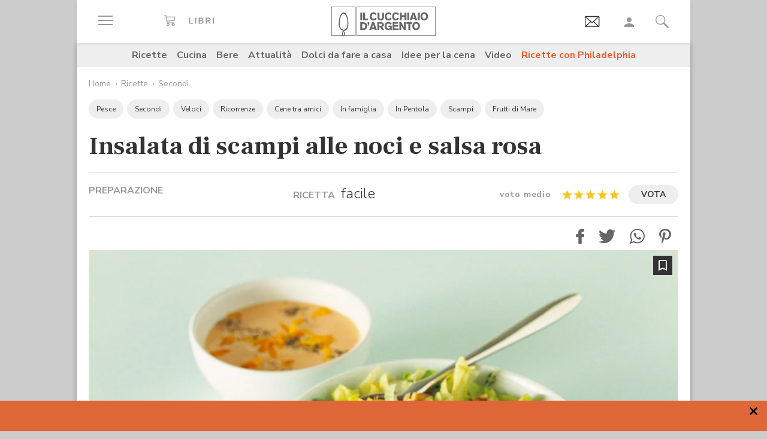

--- FILE ---
content_type: text/html; charset=utf-8
request_url: https://www.google.com/recaptcha/api2/aframe
body_size: 182
content:
<!DOCTYPE HTML><html><head><meta http-equiv="content-type" content="text/html; charset=UTF-8"></head><body><script nonce="tlQ3FqsF3LiYaLHZqbOo3g">/** Anti-fraud and anti-abuse applications only. See google.com/recaptcha */ try{var clients={'sodar':'https://pagead2.googlesyndication.com/pagead/sodar?'};window.addEventListener("message",function(a){try{if(a.source===window.parent){var b=JSON.parse(a.data);var c=clients[b['id']];if(c){var d=document.createElement('img');d.src=c+b['params']+'&rc='+(localStorage.getItem("rc::a")?sessionStorage.getItem("rc::b"):"");window.document.body.appendChild(d);sessionStorage.setItem("rc::e",parseInt(sessionStorage.getItem("rc::e")||0)+1);localStorage.setItem("rc::h",'1769085198564');}}}catch(b){}});window.parent.postMessage("_grecaptcha_ready", "*");}catch(b){}</script></body></html>

--- FILE ---
content_type: text/css;charset=utf-8
request_url: https://www.cucchiaio.it/etc/designs/cucchiaio20/clientlibs/recipenews.20260114bis.min.css
body_size: 6718
content:
.c-list2 ul,.c-list2 li{list-style-type:none}
.c-list2--type1 .c-list2__label1{font-family:"Nunito Sans",sans-serif;font-weight:900;font-size:1rem;line-height:1.125rem;color:#999}
.c-list2--type1 .c-list2__label2{font-family:"Nunito Sans",sans-serif;font-weight:300;font-size:1.5rem;line-height:1.75rem;color:#333}
.c-rate__inner{position:relative;font-size:0}
.c-rate [class*="__star--"]{font-size:16px;color:#f7c623;margin-left:3px}
.c-rate__popover-vote-content [class*="__star--"]{font-size:32px;color:#999;margin-left:5px}
.c-rate__label1{font-family:"Nunito Sans",sans-serif;font-weight:600;font-size:.875rem;line-height:1;color:#999;letter-spacing:.8px}
.c-rate--voted .c-btn{display:none}
.c-rate--voted .c-rate__popover-instance-thankyou{-webkit-transform:translate(54px,-116%) !important;transform:translate(54px,-116%) !important}
.c-popover--style1{-webkit-box-shadow:0 5px 8px rgba(0,0,0,0.25);box-shadow:0 5px 8px rgba(0,0,0,0.25)}
.c-popover--style1 .popover-body{border-top:6px solid #f7c623;padding:16px}
.c-popover--style1 h1,.c-popover--style1 h2,.c-popover--style1 h3,.c-popover--style1 h4,.c-popover--style1 h5,.c-popover--style1 h6{font-family:"Nunito Sans",sans-serif;font-weight:900}
.c-popover--style1 h6{font-size:.875rem;line-height:1.0625rem}
.c-cta1 p,.c-cta1 .p{font-family:"Nunito Sans",sans-serif;font-weight:900;font-size:1.3125rem;line-height:1.5rem}
.c-cta1__inner{position:relative;-webkit-transition:background-color .6s ease-in-out,color .6s ease-in-out;transition:background-color .6s ease-in-out,color .6s ease-in-out}
.c-cta1 .--theme-dark1,.c-cta1 .--theme-dark1 :focus,.c-cta1 .--theme-dark1 :hover{color:#fff}
.c-cta1 .--theme-dark1 [class*="__ico"]{color:#fff}
.c-cta1 .--theme-dark1:hover{text-decoration:underline}
.c-cta1--layout1{max-width:385px}
.c-cta1--layout1 .c-cta1__ico{position:absolute;top:50%;right:15px;-webkit-transform:translateY(-50%);transform:translateY(-50%);font-size:24px}
.c-cta1--layout1:hover .c-cta1__inner[class*="--bg-red"]{background-color:#9d0114}
.c-recipe__btn-favorite-toggle{position:absolute;top:10px;right:10px;color:#fff;background-color:#333;width:32px;height:32px;font-size:18px;text-align:center}
.c-recipe__image-inner{position:relative}
@media(min-width:768px){.c-recipe__image .c-cta1--layout1{position:absolute;right:0;bottom:0}
}
.c-recipe__list1{font-family:"Nunito Sans",sans-serif;font-weight:normal;font-size:1.125rem;line-height:1.3125rem}
.c-recipe__list1 dt{text-transform:uppercase}
.c-recipe__list1 dd{font-weight:700}
.c-recipe__list3{font-family:"Nunito Sans",sans-serif;font-weight:normal;font-size:1.125rem;line-height:1.3125rem}
.c-recipe__list3 li{list-style-type:none;margin-bottom:10px}
.c-recipe__list3 li:not([class*="col-"]){padding-left:25px}
.c-recipe__list3 li:before{content:" ";display:block;float:left;width:12px;height:12px;background-color:#d0011b;margin:3px 0 0 -25px}
.c-recipe__square1{color:#333;background-color:#eee;font-family:'Frank Ruhl Libre',serif;font-weight:bold;font-size:2rem;line-height:54px;text-align:center;width:54px;height:54px}
[class*="c-overlay"]:not([class*="c-overlay__"]){position:relative}
.c-overlay--tr1 .c-overlay__target{position:absolute;top:12px;right:12px;z-index:1}
.c-overlay--vcenter .c-overlay__target{position:absolute;top:50%;-webkit-transform:translateY(-50%);transform:translateY(-50%);z-index:1}
@media(min-width:768px){.c-overlay--md-vcenter .c-overlay__target{position:absolute;top:50%;-webkit-transform:translateY(-50%);transform:translateY(-50%);z-index:1}
}
.c-galslide__img{position:relative}
.c-galslide__img [class*="slider__btn--"]{position:absolute;z-index:1;top:50%;-webkit-transform:translateY(-50%);transform:translateY(-50%)}
.c-galslide__img [class*="slider__btn--"][class*="__btn--prev"]{left:0}
.c-galslide__img [class*="slider__btn--"][class*="__btn--next"]{right:0}
.c-meta1--style1{padding-left:20px}
.c-meta1--style1 [class*="zaux-square--"]{float:left;margin:5px 0 0 -20px}
.c-meta1--style1 .c-meta1__label{font-family:"Nunito Sans",sans-serif;font-weight:normal;font-size:.875rem;line-height:1.3125rem;letter-spacing:.28px}
.c-video__inner{position:relative}
.c-video__btn-start{-webkit-transition:opacity .3s ease-in-out;transition:opacity .3s ease-in-out;position:absolute;top:0;left:0;width:100%;height:100%;text-align:center;color:#fff;z-index:2;font-size:100px}
.c-video__btn-start:not(:hover){opacity:.75}
.c-quote__inner{position:relative}
.c-quote--style1 blockquote p,.c-quote--style1 blockquote .p{font-family:'Frank Ruhl Libre',serif;font-weight:normal;font-style:italic;font-size:2rem;line-height:2.625rem}
.c-quote--style1 [class*="__ico-"]{position:absolute;top:50%;-webkit-transform:translateY(-50%);transform:translateY(-50%);font-size:68px;color:#eee;-webkit-user-select:none;-moz-user-select:none;-ms-user-select:none;user-select:none;pointer-events:none}
.c-quote--style1 .c-quote__content{position:relative;z-index:1}
@media(min-width:768px){.c-quote--style1 .c-quote__content{padding-right:85px;padding-left:85px}
}
.c-quote--style1 .c-quote__ico-dx{right:0}
.c-quote--style1 .c-quote__ico-sx{left:0}
.c-spreaker__wrapper{max-width:1024px;margin:0 auto}
.c-spreaker .c-spreaker__player{display:block}
.c-spreaker.c-spreaker--sticky{position:fixed;bottom:0;left:0;width:100%;background-color:transparent;z-index:200}
.c-spreaker__mobile-trigger{cursor:pointer;-webkit-box-align:center;-ms-flex-align:center;align-items:center;-webkit-box-pack:start;-ms-flex-pack:start;justify-content:flex-start;color:#fff;width:100%;background:transparent;border:0 none;padding:10px 15px;font-size:1.125rem}
.c-spreaker__mobile-trigger__icon-left{font-size:1.5rem;color:#666;margin-right:15px}
.c-spreaker__mobile-trigger__text{font-weight:600;-webkit-box-flex:1;-ms-flex:1;flex:1;white-space:nowrap;overflow:hidden;text-overflow:ellipsis;line-height:1}
.c-spreaker__mobile-trigger__icon-switch{font-size:1.875rem;margin-left:15px;-webkit-transform:rotate(-180deg);transform:rotate(-180deg)}
.c-spreaker__mobile-trigger.open .c-spreaker__mobile-trigger__icon-switch{-webkit-transform:rotate(0);transform:rotate(0)}
.c-spreaker.c-spreaker--sticky .c-spreaker__container{display:none}
@media(max-width:767.98px){.c-spreaker__mobile-trigger{display:-webkit-box !important;display:-ms-flexbox !important;display:flex !important}
.c-spreaker.c-spreaker--sticky{background-color:#000}
}
@media(min-width:768px){.c-spreaker.c-spreaker--sticky .c-spreaker__player{height:54px}
.c-spreaker.c-spreaker--sticky .c-spreaker__container{display:block !important}
}
.c-gallery__item{cursor:pointer;position:relative}
.c-gallery__item-ico1{-webkit-transition:background-color .3s ease-in-out;transition:background-color .3s ease-in-out;position:absolute;bottom:8px;right:8px;z-index:1;width:24px;height:24px;display:block;background-color:rgba(0,0,0,0.5);text-align:center;color:white;font-size:14px;line-height:21px;border:1px solid rgba(255,255,255,0.25)}
.c-gallery__item:hover .c-gallery__item-ico1{background-color:rgba(0,0,0,0.8)}
.c-gallery__caption{font-family:"Nunito Sans",sans-serif;font-weight:normal;font-size:.875rem;line-height:1.25rem;color:#999}
.c-usercard{border-top:1px solid #ddd;border-bottom:1px solid #ddd;padding-left:85px}
.c-usercard__img{overflow:hidden;border-radius:50%;float:left;margin:0 0 0 -85px}
.c-usercard__author-name{font-family:'Frank Ruhl Libre',serif;font-weight:bold;font-size:1.5rem;line-height:2rem}
.c-usercard p{font-family:'Frank Ruhl Libre',serif;font-weight:normal;font-style:italic;font-size:1.125rem;line-height:1.5rem}
.c-browserecipe{background-color:#fff}
.c-browserecipe .c-browserecipe--hidden{display:none}
.c-browserecipe__modal{overflow:hidden !important;top:0 !important;left:0 !important;width:100% !important;height:100% !important;border:0 !important;padding:0 !important}
.c-browserecipe__modal .modal-body{padding:0;position:absolute;top:55px;left:0;width:100%;height:calc(100vh - 54px);overflow:auto;display:block}
.c-browserecipe__modal .modal-dialog,.c-browserecipe__modal .modal-content{max-width:none;margin:0;border:0;height:100%}
.c-browserecipe__modal .c-slider__slide>div{padding:20px}
.c-browserecipe__head{background-color:#333;height:56px}
.c-browserecipe [class*="c-slider__btn--"]{position:fixed;top:6px;left:50%;font-size:24px;z-index:90;color:#fff}
.c-browserecipe .c-slider__btn--prev{margin-left:-50px}
.c-browserecipe .c-slider__btn--next{margin-left:50px}
.c-browserecipe .c-slider__pagination{color:#fff;font-size:24px;font-weight:200;padding:9px 0 0 0;position:fixed;top:0;z-index:1;left:50%;margin-left:-17px}
.c-browserecipe__btn-next{position:fixed;top:50%;right:0;z-index:10;height:50px;line-height:50px;padding:0 5px 0 10px;border-radius:20px 0 0 20px;text-transform:uppercase;font-size:12px;font-weight:bold;background-color:#d0011b;color:#fff}
.c-browserecipe .close{padding:15px 20px 0 0}
.c-browserecipe__ico-close{color:#999;font-size:24px}
.col-md-12.noPad,.col-12.noPad{padding-right:0;padding-left:0}
.c-recipe__list2 .title-group{font-weight:700;font-size:18px;margin-bottom:0 !important;margin-top:10px}
@media(min-width:768px){.article-paragraph .c-img.c-img--fluid img{min-width:660px}
.article-paragraph .float-md-right .c-img.c-img--fluid img,.article-paragraph .float-md-left .c-img.c-img--fluid img{min-width:auto}
}
.article-paragraph .c-img.c-img--fluid img{padding-bottom:20px}
.article-paragraph .text_block.section .component-wrapper{left:-2%;position:relative}
.magazine-related-title{padding:40px 0;margin:0 20px;border-top:5px solid #eee;font-family:'Frank Ruhl Libre',serif;font-weight:600;font-style:italic;font-size:42px;letter-spacing:-0.17px;line-height:28px}
@media(max-width:768px){.magazine-related-title{font-size:28px}
}
.blue-theme .magazine-related-title{color:#28bbd7}
.red-theme .magazine-related-title{color:#d72827}
.orange-theme .magazine-related-title{color:#ff8841}
@media(max-width:768px){.gallery-header-sponsor{max-height:100px !important}
}
@media(min-width:769px){.gallery-header-sponsor{max-width:200px !important}
}
[class*="--theme-"][class*="--headings-font4"] .title-style-light{font-family:'Frank Ruhl Libre',serif;font-weight:700}
.occhiello-component__paragraph{font-weight:300;font-style:normal;font-size:28px;margin-top:24px;letter-spacing:-0.11px;line-height:36px}
.c-browserecipe .c-browserecipe__slider{height:100%}
.c-browserecipe .c-slider__wrapper{height:100%}
.c-browserecipe .swiper-container{height:100%}
.c-browserecipe .swiper-slide{overflow:auto}
@media(max-width:600px){.gallery_slider .c-gallery__item-ico1{right:24px}
.gallery_slider .c-slider--nav-pos3 .c-slider__instance>[class*="c-slider__btn--"][class*="c-slider__btn--prev"]{left:24px}
.gallery_slider .c-slider--nav-pos3 .c-slider__instance>[class*="c-slider__btn--"][class*="c-slider__btn--next"]{right:24px}
}
.col-md-12.article-paragraph .gallery_small,.col-md-12.article-paragraph .image_single,.col-md-12.article-paragraph .freeHtml{text-align:center}
.col-md-12.article-paragraph .gallery_small,.col-md-12.article-paragraph .image_single,.col-md-12.article-paragraph .text,.col-md-12.article-paragraph .freeHtml,.col-md-12.article-paragraph .title-text,.col-md-12.article-paragraph .c-meta1--style1,.col-md-12.article-paragraph .c-typo2--style1,.col-md-12.article-paragraph .author_block .col-12.col-md-8{max-width:640px;margin-left:auto;margin-right:auto;margin-bottom:15px !important}
.col-md-12.article-paragraph .gallery_slider .c-gallery__item-ico1{bottom:28px}
.article-paragraph .text_image_block .c-img.c-img--fluid img{padding-bottom:0;min-width:auto}
.c-slider__slide .d-block.d-md-none{width:100%}
.article-paragraph .c-video__inner.video-vertical .c-img.c-img--fluid img{min-width:auto}
.c-video__inner.video-vertical picture,.c-video__inner .c-video__instance.vertical_layout>div,.c-video__inner .iframe-container{display:flex;justify-content:center}
@media(max-width:600px){.c-video__inner .c-video__instance.vertical_layout>div,.c-video__inner .iframe-container{padding:86.25% 0 0 0 !important}
}
@media(max-width:414px){.c-video__inner .c-video__instance.vertical_layout>div,.c-video__inner .iframe-container{padding:133.25% 0 0 0 !important}
}
@media screen and (max-width:768px){.c-video__inner .c-video__instance.vertical_layout>div,.c-video__inner .iframe-container{padding:0 !important}
.c-video__inner .c-video__instance.vertical_layout>div,.c-video__inner .iframe-container iframe{width:100% !important;height:178vw !important;position:relative !important}
}
@media screen and (max-width:600px){.c-video__inner .c-video__instance.vertical_layout>div,.c-video__inner .iframe-container iframe{height:197vw !important}
.c-video__inner.video-vertical .iframe-container iframe{height:178vw !important}
}
@media screen and (max-width:320px){.c-video__inner .c-video__instance.vertical_layout>div,.c-video__inner .iframe-container iframe{height:198vw !important}
}
.c-recipe__list1 dd{white-space:nowrap}
ol li::before{display:none !important}
ol{margin-left:20px}
ol li>br{display:none}
.c-video .video-vertical{display:flex;justify-content:center}
.c-video .video-vertical [id^="jw_video_"]{max-width:47%}
.jw-flag-floating.jw-floating-dismissible .jw-wrapper{bottom:0 !important}
.jw-flag-floating.jw-floating-dismissible .jw-float-bar{top:-32px !important}
@media screen and (max-device-width:480px) and (orientation:portrait){.jw-flag-touch.jw-flag-floating .jw-wrapper{top:unset !important;bottom:0 !important}
}
@media screen and (max-width:480px){.jw-flag-floating.jw-floating-dismissible .jw-float-bar{top:-32px !important}
}
.c-gallery__caption{margin-left:10px}
.col-md-12.article-paragraph .image_single figcaption{text-align:left}
.listSpecialMagazineHeader.sponsoredHeader{background-color:#fff}
.listSpecialMagazineHeader.sponsoredHeader .sponsoredHeader__leftContent--text2{color:#acaaaa;border-bottom:0;font-style:normal;font-family:"utopia-std-headline",serif;padding:20px}
.listSpecialMagazineHeader.sponsoredHeader .sponsoredHeader__leftContent--text2 h1{font-size:64px;font-weight:600;line-height:48px;letter-spacing:-1.02px}
.box_medium_side_card .listSpecialMagazineBox .c-typo1--style3 h3{font-family:"utopia-std-headline",serif}
.listSpecialMagazineBox .c-typo1--style3 p{display:flex;flex-direction:column;font-weight:bold;color:#fff}
.listSpecialMagazineBox.black .c-typo1--style3 p{color:#333}
.listSpecialMagazineBox.orange .c-typo1--style3 p{color:#ec5a2b}
.listSpecialMagazineBox [class*="--theme-light3"] p a{text-decoration:none;color:#fff !important;border:1px solid #fff;max-width:380px;width:100%;text-align:center;padding:4px;margin-top:20px;font-weight:bold}
.listSpecialMagazineBox.black [class*="--theme-light3"] p a{color:#333 !important;border:1px solid #333}
.listSpecialMagazineBox.orange [class*="--theme-light3"] p a{color:#ec5a2b !important;border:1px solid #ec5a2b}
.listSpecialMagazineBox [class*="--theme-light3"] a{color:#fff}
.listSpecialMagazineBox.black [class*="--theme-light3"] a{color:#333}
.listSpecialMagazineBox.orange [class*="--theme-light3"] a{color:#ec5a2b}
.listSpecialMagazineBox .c-articlebar__wrapper.row .col-4{display:none}
.listSpecialMagazineBox .c-articlebar__cat{font-style:italic;font-weight:500;font-family:'Frank Ruhl Libre',serif;font-size:22px;color:#fff;text-transform:capitalize !important}
.listSpecialMagazineBox.black .c-articlebar__cat{color:#333}
.listSpecialMagazineBox.orange .c-articlebar__cat{color:#ec5a2b}
.listSpecialMagazineBox .c-articlebar{border-bottom:0;padding-bottom:0}
.listSpecialMagazineBox .c-articlebar .c-articlebar__meta{border-bottom:2px solid #fff;padding-bottom:8px}
.listSpecialMagazineBox.black .c-articlebar .c-articlebar__meta{border-bottom:2px solid #333}
.listSpecialMagazineBox.orange .c-articlebar .c-articlebar__meta{border-bottom:2px solid #ec5a2b}
@media(max-width:767px){.listSpecialMagazineHeader.sponsoredHeader .sponsoredHeader__leftContent--text2{padding:0 20px}
.listSpecialMagazineHeader.sponsoredHeader .sponsoredHeader__leftContent--text2 h1{font-size:44px;letter-spacing:-0.7px}
.listSpecialMagazineBox .c-intro__inner{padding:18px}
}
@media(min-width:768px){.listSpecialMagazineBox .c-intro--foot-tools-pos-md-bottom .c-intro__content{position:relative}
.listSpecialMagazineBox [class*="--theme-light3"] p a{position:absolute;bottom:0}
}
@media(max-width:580px){.listSpecialMagazineBox .c-articlebar .c-articlebar__meta{padding-left:18px}
}
.c-listing .listSpecialMagazineBox.c-intro.c-intro--type-normal .c-intro__inner{border-bottom:0}
.recipe-in-article{max-width:646px;margin:0 auto;margin-bottom:60px !important;font-family:"Nunito Sans",sans-serif}
@media(max-width:768px){.recipe-in-article{margin:0 -20px}
}
.recipe-in-article .recipe-in-article__title{font-family:"Frank Ruhl Libre",serif;font-weight:600;font-size:30px;margin-bottom:20px}
@media(max-width:768px){.recipe-in-article .recipe-in-article__title{margin:0 20px}
}
.recipe-in-article .recipe-in-article__image-cont{max-width:100%}
.recipe-in-article .recipe-in-article__image-cont img{width:100%;height:auto}
.recipe-in-article .recipe-in-article__container{background-color:#f0f0f0;padding:16px 38px}
.recipe-in-article .recipe-in-article__sub-title{font-family:"Nunito Sans",sans-serif;font-size:18px;font-weight:700}
.recipe-in-article .recipe-in-article__list-container{margin:10px 20px 30px 20px;list-style-type:disc;padding-left:20px}
.recipe-in-article .recipe-in-article__list-container li{margin-bottom:5px}
@media(max-width:768px){.recipe-in-article .recipe-in-article__list-container{margin:10px 20px 30px 20px}
}
.recipe-in-article .recipe-in-article__cta-container{margin:0 -20px}
.recipe-in-article .recipe-in-article__cta-container .c-btn[class*="--theme-flat-red"] [class*="__inner"]{background-color:#ff0100}
.recipe-in-article .recipe-in-article__cta-container .c-btn[class*="--theme-flat-red"]{color:#ffff}
.recipe-in-article .recipe-in-article__cta-container .c-btn .c-btn__inner{padding:0 30px;border-radius:5px;font-size:20px}
.recipe-in-article .recipe-in-article__view-in-slider{display:none}
.recipe-in-article .c-slider__slide .recipe-in-article__view-in-slider{display:block}
.recipe-in-article .c-slider__slide .recipe-in-article__hide-in-slider{display:none}
.recipe-in-article .recipe-in-article__hide-in-slider{display:block}
.c-recipe__square1{color:#333;background-color:#c9c9c9;font-family:"Frank Ruhl Libre",serif;font-weight:bold;font-size:2rem;line-height:54px;text-align:center;width:54px;height:54px}
.modal-open.isIos .recipe-in-article .c-slider__slide{padding-bottom:70px}
.component-wrapper{display:-webkit-box;display:-ms-flexbox;display:flex;-webkit-box-pack:center;-ms-flex-pack:center;justify-content:center;padding:0 192px}
@media(max-width:992px){.component-wrapper{padding:0 20px}
}
.block-wrapper{max-width:640px;margin-left:auto;margin-right:auto}
@media(max-width:992px){.block-wrapper{padding:0 20px}
}
.occhiello-component{margin-top:30px;margin-bottom:27px}
.occhiello-component .icocuc1-share{color:#666}
.occhiello-component__container{width:100%}
.occhiello-component__headerBar{border-bottom:3px solid #d1d1d165;display:-webkit-box;display:-ms-flexbox;display:flex;-webkit-box-pack:justify;-ms-flex-pack:justify;justify-content:space-between}
.occhiello-component__headerBar>span{text-transform:uppercase;font-family:nunito-sans,sans-serif;font-weight:700;font-style:normal}
.red-theme .occhiello-component__headerBar>span{color:#d72827;-ms-flex-item-align:center;align-self:center}
.blue-theme .occhiello-component__headerBar>span{color:#28bbd7}
.orange-theme .occhiello-component__headerBar>span{color:#ff8841}
.occhiello-component__title{font-family:'Frank Ruhl Libre',serif;font-weight:700;font-style:normal;font-size:42px;margin-top:18px;letter-spacing:-0.67px;line-height:48px}
.occhiello-component__publication{margin-top:27px}
.occhiello-component__publicationDate{color:#666;font-family:nunito-sans,sans-serif;font-weight:300;font-style:normal;margin-left:5px;font-size:14px}
.occhiello-component__publicationDate>b{font-family:nunito-sans,sans-serif;font-weight:700;font-style:normal}
.occhiello-component__articleActions{margin-bottom:12px}
.occhiello-component__articleActions>span{cursor:pointer;font-size:18px;padding:12px}
.shareModal{max-height:0;visibility:hidden;opacity:0;-webkit-transition:visibility 0,opacity .4s linear;transition:visibility 0,opacity .4s linear;display:-webkit-box;display:-ms-flexbox;display:flex;-webkit-box-orient:vertical;-webkit-box-direction:normal;-ms-flex-direction:column;flex-direction:column;-webkit-box-align:center;-ms-flex-align:center;align-items:center;-webkit-box-pack:center;-ms-flex-pack:center;justify-content:center}
.shareModal.openShareModel{visibility:visible;opacity:1;-webkit-transition:visibility 0,opacity .4s linear;transition:visibility 0,opacity .4s linear;max-height:2000px;position:fixed;left:0;top:0;background-color:rgba(51,51,51,0.9);z-index:999;width:100%;height:100%}
.shareModal__title{font-family:'Frank Ruhl Libre',serif;font-weight:400;font-style:italic;color:#fff;font-size:50px}
.shareModal__shareButtons{display:-webkit-box;display:-ms-flexbox;display:flex;-webkit-box-orient:horizontal;-webkit-box-direction:normal;-ms-flex-direction:row;flex-direction:row;-ms-flex-wrap:wrap;flex-wrap:wrap;margin:10px 5px}
.shareModal__shareButton{background-color:#fff;width:60px;height:55px;margin:5px;display:-webkit-box;display:-ms-flexbox;display:flex;-webkit-box-orient:vertical;-webkit-box-direction:normal;-ms-flex-direction:column;flex-direction:column;-webkit-box-align:center;-ms-flex-align:center;align-items:center;-webkit-box-pack:center;-ms-flex-pack:center;justify-content:center}
.shareModal__shareButton [class^='icocuc1-'],.shareModal__shareButton [class*=' icocuc1-']{color:#666;font-size:25px}
.icon-bookmark.bookmarked:before{color:#d72827}
@media(max-width:768px){.occhiello-component{margin-top:5px}
.occhiello-component__title{font-size:32px;line-height:36px;letter-spacing:-0.13px}
}
.scrollImageComponent{background-repeat:no-repeat;background-position:center;background-size:cover;background-attachment:fixed;-webkit-backface-visibility:hidden;backface-visibility:hidden;width:100%;height:calc((100vw * 4) / 11);margin-bottom:30px}
@media(max-width:1024px){.scrollImageComponent{background-attachment:inherit}
}
.mosaic-component{margin-bottom:40px}
.mosaic-component__title{font-size:24px;letter-spacing:-0.1px;line-height:32px;font-family:'Frank Ruhl Libre',serif;font-weight:700;font-style:normal;margin-bottom:16px}
.galleryContainer{display:grid;grid-template-columns:repeat(6,1fr);grid-gap:12px;max-width:980px;width:100%;padding-right:15px;padding-left:15px;margin-right:auto;margin-left:auto}
.galleryContainer picture{height:100%}
.galleryContainer img{width:100%;height:100% !important;-o-object-fit:cover;object-fit:cover}
.mosaicElement:nth-child(1),.mosaicElement:nth-child(2){grid-column:span 3}
.mosaicElement:nth-child(3),.mosaicElement:nth-child(6){grid-column:span 4}
.mosaicElement:nth-child(4),.mosaicElement:nth-child(5),.mosaicElement:nth-child(7),.mosaicElement:nth-child(8),.mosaicElement:nth-child(9){grid-column:span 2}
.mosaic-component figure{margin:0}
.height1{height:321px}
.height2{height:432px}
.height3{height:212px}
@media(max-width:767px){.galleryContainer{padding-right:0;padding-left:0}
}
@media(max-width:768px){.height1{height:221px}
.height2{height:300px}
.height3{height:150px}
}
@media(max-width:480px){.height1{height:136px}
.height2{height:182px}
.height3{height:89px}
}
.red-theme .text-image-component__name{color:#d72827}
.blue-theme .text-image-component__name{color:#28bbd7}
.orange-theme .text-image-component__name{color:#ff8841}
.components--container{width:100%;background-color:white;position:relative}
.components--container .c-intro{background-color:white}
@media screen and (min-width:768px){.components--container{margin-top:35px}
.components--container .c-nav3{position:absolute;width:100%;top:-35px}
}
.red-theme .components--container{background-image:url("../img/layout/magazine_verticale/header-mobile-red-theme.png");background-repeat:no-repeat;background-size:100%}
@media(min-width:768px){.red-theme .components--container{background-image:url("../img/layout/magazine_verticale/header-red-theme.png")}
}
.blue-theme .components--container{background-image:url("../img/layout/magazine_verticale/header-mobile-blue-theme.png");background-repeat:no-repeat;background-size:100%}
@media(min-width:768px){.blue-theme .components--container{background-image:url("../img/layout/magazine_verticale/header-blue-theme.png")}
}
.orange-theme .components--container{background-image:url("../img/layout/magazine_verticale/header-mobile-orange-theme.png");background-repeat:no-repeat;background-size:100%}
@media(min-width:768px){.orange-theme .components--container{background-image:url("../img/layout/magazine_verticale/header-orange-theme.png")}
}
.pink-theme .components--container{background-image:url("../img/layout/magazine_verticale/header-mobile-pink-green-theme.png");background-repeat:no-repeat;background-size:100%}
@media(min-width:768px){.pink-theme .components--container{background-image:url("../img/layout/magazine_verticale/header-pink-green-theme.png")}
}
.pink-theme-ricetta-del-giorno .components--container{background-image:url("../img/layout/magazine_verticale/header-mobile-green-pink-ricetta-del-giorno.png");background-repeat:no-repeat;background-size:100%}
@media(min-width:768px){.pink-theme-ricetta-del-giorno .components--container{background-image:url("../img/layout/magazine_verticale/header-green-pink-ricetta-del-giorno.png")}
}
.pizza-theme .components--container{background-image:url("../img/layout/magazine_verticale/CUC-header-mobile-pizza.png");background-repeat:no-repeat;background-size:100%}
@media(min-width:768px){.pizza-theme .components--container{background-image:url("../img/layout/magazine_verticale/CUC-header-desktop-pizza.png")}
}
.tour-theme .components--container{background-color:#fff}
.red-theme .components--container--listing{background-image:url("../img/layout/magazine_verticale/listing-red-theme.png");background-repeat:no-repeat;background-size:cover}
@media(min-width:768px){.red-theme .components--container--listing{background-image:url("../img/layout/magazine_verticale/listing-mobile-red-theme.png")}
}
.blue-theme .components--container--listing{background-image:url("../img/layout/magazine_verticale/listing-blue-theme.png");background-repeat:no-repeat;background-size:cover}
@media(min-width:768px){.blue-theme .components--container--listing{background-image:url("../img/layout/magazine_verticale/listing-mobile-blue-theme.png")}
}
.orange-theme .components--container--listing{background-image:url("../img/layout/magazine_verticale/listing-orange-theme.png");background-repeat:no-repeat;background-size:cover}
@media(min-width:768px){.orange-theme .components--container--listing{background-image:url("../img/layout/magazine_verticale/listing-mobile-orange-theme.png")}
}
.pink-theme .components--container--listing{background-image:url("../img/layout/magazine_verticale/listing-pink-green-theme.png");background-repeat:no-repeat;background-size:cover}
@media(min-width:768px){.pink-theme .components--container--listing{background-image:url("../img/layout/magazine_verticale/listing-mobile-pink-green-theme.png")}
}
.pink-theme-ricetta-del-giorno .components--container--listing{background-image:url("../img/layout/magazine_verticale/listing-green-pink-la-ricetta-del-giorno.png");background-repeat:no-repeat;background-size:cover}
@media(min-width:768px){.pink-theme-ricetta-del-giorno .components--container--listing{background-image:url("../img/layout/magazine_verticale/listing-mobile-green-pink-la-ricetta-del-giorno.png")}
}
.pizza-theme .components--container--listing{background-image:url("../img/layout/magazine_verticale/CUC-card-desktop-pizza.png");background-repeat:no-repeat;background-size:cover}
@media(min-width:768px){.pizza-theme .components--container--listing{background-image:url("../img/layout/magazine_verticale/CUC-card-mobile-pizza.png")}
}
.tour-theme .components--container--listing{background-color:#ec5a2b}
.sponsoredHeader{width:100%;position:relative;background-color:#999;padding:20px 0}
.red-theme .sponsoredHeader,.blue-theme .sponsoredHeader,.orange-theme .sponsoredHeader,.pink-theme .sponsoredHeader,.pink-theme-ricetta-del-giorno .sponsoredHeader,.pizza-theme .sponsoredHeader,.tour-theme .sponsoredHeader{background-color:transparent}
.sponsoredHeader__contentContainer{width:100%;display:-webkit-box;display:-ms-flexbox;display:flex;-webkit-box-pack:justify;-ms-flex-pack:justify;justify-content:space-between;padding:0 22px}
.sponsoredHeader__leftContent{margin-right:15px}
.sponsoredHeader__leftContent--text1{font-family:'Frank Ruhl Libre',serif;font-weight:600;font-style:italic;color:#fff;margin-left:20px;position:absolute;top:13px}
.sponsoredHeader__leftContent--text2{font-family:'Frank Ruhl Libre',serif;font-weight:700;font-style:italic;font-size:30px;letter-spacing:2px;color:#fff}
.sponsoredHeader__leftContent--text2 h3{font-size:inherit;font-weight:inherit;line-height:inherit;margin:0}
.sponsoredHeader__leftContent--text2 h1{font-size:2.8rem;font-weight:400}
@media(max-width:767px){.sponsoredHeader__leftContent--text2 h1{font-size:30px}
}
.sponsoredHeader__leftContent--text3{font-family:nunito-sans,sans-serif;font-weight:400;font-style:normal;color:#fff;margin-top:15px;text-overflow:ellipsis;display:-webkit-box;-webkit-line-clamp:2;-webkit-box-orient:vertical;overflow:hidden}
.sponsoredHeader__rightContent{position:relative;margin-left:15px;display:-webkit-box;display:-ms-flexbox;display:flex;-webkit-box-orient:horizontal !important;-webkit-box-direction:normal !important;-ms-flex-direction:row !important;flex-direction:row !important;-webkit-box-align:center;-ms-flex-align:center;align-items:center;min-width:160px}
.sponsoredHeader__rightContent--TextWrapper{margin-right:5px}
.sponsoredHeader__rightContent--Text{font-family:nunito-sans,sans-serif;font-weight:300;font-style:normal;font-size:10px;color:#fff;-webkit-writing-mode:vertical-lr;-ms-writing-mode:tb-lr;writing-mode:vertical-lr;-webkit-transform:rotate(180deg);transform:rotate(180deg)}
.sponsoredHeader__rightContent--imageWrapper{display:-webkit-box;display:-ms-flexbox;display:flex;-webkit-box-align:center;-ms-flex-align:center;align-items:center;-webkit-box-pack:center;-ms-flex-pack:center;justify-content:center;-webkit-box-flex:1;-ms-flex:1;flex:1}
.sponsoredHeader__rightContent--imageWrapper .sponsorImage{max-width:100% !important;max-height:100% !important;height:auto !important;width:auto;display:inline-block}
.sponsoredHeader__leftContent hr{border:1px solid white;display:block;left:0;position:absolute;width:245px;margin-top:5px}
.no-header-adv .sponsoredHeader__rightContent{display:none}
.no-header-adv .sponsoredHeader__contentContainer{-webkit-box-pack:center;-ms-flex-pack:center;justify-content:center}
.no-header-adv .sponsoredHeader__leftContent hr{display:none}
.no-header-adv .sponsoredHeader__leftContent--text1{margin-left:inherit;text-align:center;top:-5px}
.no-header-adv .sponsoredHeader__leftContent--text3{text-align:center}
.no-header-adv .sponsoredHeader__leftContent--text2{padding:6px 20px;border-bottom:2px solid;text-align:center;font-size:2.8rem}
.no-header-adv .sponsoredHeader__leftContent{display:-webkit-box;display:-ms-flexbox;display:flex;-webkit-box-orient:vertical;-webkit-box-direction:normal;-ms-flex-direction:column;flex-direction:column;-webkit-box-align:center;-ms-flex-align:center;align-items:center;margin-right:inherit;position:relative}
@media(max-width:767px){.sponsoredHeader__rightContent{min-width:114px}
.no-header-adv .sponsoredHeader__leftContent--text2{font-size:2.4rem}
}
@media(max-width:480px){.sponsoredHeader__leftContent hr{width:43%}
.sponsoredHeader__rightContent--Text{font-size:8px}
}
@media(max-width:320px){.sponsoredHeader__rightContent{min-width:80px}
}
.blue-theme .c-btn[class*="--theme-flat-orange1"] [class*="__inner"],.blue-theme .c-btn[class*="--theme-flat-orange1"] [class*="__inner"]:hover:not(:disabled){background-color:#28bbd7}
.red-theme .c-btn[class*="--theme-flat-orange1"] [class*="__inner"],.red-theme .c-btn[class*="--theme-flat-orange1"] [class*="__inner"]:hover:not(:disabled){background-color:#d72827}
.orange-theme .c-btn[class*="--theme-flat-orange1"] [class*="__inner"],.orange-theme .c-btn[class*="--theme-flat-orange1"] [class*="__inner"]:hover:not(:disabled){background-color:#ff8841}
.blue-theme [class*="--theme-"][class*="--text-links-interact-orange2"] a,.blue-theme [class*="--theme-"][class*="--text-links-interact-orange2"] a:active,.blue-theme [class*="--theme-"][class*="--text-links-interact-orange2"] a:focus,.blue-theme [class*="--theme-"][class*="--text-links-interact-orange2"] a:hover{color:#28bbd7 !important}
.red-theme [class*="--theme-"][class*="--text-links-interact-orange2"] a,.red-theme [class*="--theme-"][class*="--text-links-interact-orange2"] a:active,.red-theme [class*="--theme-"][class*="--text-links-interact-orange2"] a:focus,.red-theme [class*="--theme-"][class*="--text-links-interact-orange2"] a:hover{color:#d72827 !important}
.orange-theme [class*="--theme-"][class*="--text-links-interact-orange2"] a,.orange-theme [class*="--theme-"][class*="--text-links-interact-orange2"] a:active,.orange-theme [class*="--theme-"][class*="--text-links-interact-orange2"] a:focus,.orange-theme [class*="--theme-"][class*="--text-links-interact-orange2"] a:hover{color:#ff8841 !important}
.sponsoredHeader .sponsoredHeader__rightContent--imageWrapper{background-color:#fff;padding:4px}
.tour-theme .sponsoredHeader__leftContent--text1,.tour-theme .sponsoredHeader__leftContent--text2,.tour-theme .sponsoredHeader__leftContent--text3,.tour-theme .c-articlebar__cat,.tour-theme .occhiello-component__headerBar,.tour-theme .magazine-related-title{color:#ec5a2b}
.tour-theme .sponsoredHeader__leftContent--text1,.tour-theme .sponsoredHeader__leftContent--text2,.tour-theme .sponsoredHeader__leftContent--text3{line-height:1.2;padding-bottom:0;border-bottom:0}
.tour-theme [class*="--theme-"][class*="--text-links-interact-orange2"] a{color:#ec5a2b}
.tour-theme .sponsoredHeader__leftContent{border-bottom:2px solid;border-bottom-color:#ec5a2b}
.tour-theme .components--container--listing [class*="--theme-dark1"] a,.tour-theme .components--container--listing [class*="--theme-dark1"] a:visited,.tour-theme .components--container--listing [class*="--theme-dark1"] a:focus,.tour-theme .components--container--listing [class*="--theme-dark1"] a:active{color:#fff !important}
@media(max-width:767.98px){.c-pagecrop[class*="--triggered"] .c-pagecrop__btn-wrapper{display:none}
.c-pagecrop:not([class*="--triggered"]) ~ .c-spreaker,.c-pagecrop:not([class*="--triggered"]) ~ .c-sharebox,.c-pagecrop:not([class*="--triggered"]) ~ .pswp{display:none}
.c-pagecrop:not([class*="--triggered"]) ~ #zaux-content-outer{overflow:hidden}
.c-pagecrop:not([class*="--triggered"]) .c-pagecrop__btn-wrapper{position:absolute;left:0;width:100%;background-color:#fff;z-index:999}
.c-pagecrop:not([class*="--triggered"]) .c-pagecrop__btn-wrapper:before{height:414px;display:block;content:" ";background:transparent -webkit-gradient(linear,left top,left bottom,from(#FFFFFF00),to(#fff)) 0 0 no-repeat padding-box;background:transparent linear-gradient(180deg,#FFFFFF00 0,#fff 100%) 0 0 no-repeat padding-box;width:100%;-webkit-transform:translateY(-100%);transform:translateY(-100%);position:absolute}
.c-pagecrop:not([class*="--triggered"])[class*="--size1"] .c-pagecrop__btn-wrapper{top:1560px}
.c-pagecrop:not([class*="--triggered"])[class*="--size1"]+#zaux-content-outer{height:1560px}
}
.recipe-amazon-memeber__container .c-title__container{display:-webkit-box;display:-ms-flexbox;display:flex;-webkit-box-pack:justify;-ms-flex-pack:justify;justify-content:space-between;-webkit-box-align:center;-ms-flex-align:center;align-items:center;border-bottom:3px solid #ddd;padding-bottom:5px}
.recipe-amazon-memeber__container .amp21-carousel{margin-top:20px;max-height:390px}
.recipe-amazon-memeber__container .c-area--icon-container{display:-webkit-box;display:-ms-flexbox;display:flex;-webkit-box-pack:justify;-ms-flex-pack:justify;justify-content:space-between;min-width:60px}
.recipe-amazon-memeber__container .recipe-amazon-memeber__slider-image{margin:0 auto;width:200px;height:200px;display:flex;justify-content:center}
.recipe-amazon-memeber__container .recipe-amazon-memeber__slider-image--container{max-width:200px;max-height:200px;display:flex;justify-content:center;align-items:center}
.recipe-amazon-memeber__container .recipe-amazon-memeber__slider-image img{max-width:100%;height:auto;margin:0 auto;max-height:100%;display:flex}
.recipe-amazon-memeber__container .recipe-amazon-memeber__slider-title,.recipe-amazon-memeber__container .recipe-amazon-memeber__link{text-align:left}
.recipe-amazon-memeber__container .recipe-amazon-memeber__slider-title{color:#000;overflow:hidden;text-overflow:ellipsis;display:-webkit-box;-webkit-line-clamp:2;-webkit-box-orient:vertical;margin-bottom:10px;margin-top:25px;font-family:'Frank Ruhl Libre',serif;font-weight:600;letter-spacing:-0.2px;font-size:20px;line-height:2rem;letter-spacing:-0.11px;border-top:2px solid #ddd;padding-top:20px}
.recipe-amazon-memeber__container .recipe-amazon-memeber__slider-title a{color:#000;text-decoration:none}
.recipe-amazon-memeber__container .recipe-amazon-memeber__link{margin-top:auto;color:#939393;text-decoration:none;background-color:transparent}
.recipe-amazon-memeber__container .recipe-amazon-memeber__link a{color:#939393;text-decoration:none}
.recipe-amazon-memeber__container .c-slider__instance{min-height:320px;transition:all ease-in-out .2s}
.recipe-amazon-memeber__container .c-slider__slide{display:flex;flex-direction:column;height:auto;min-height:300px}
.recipe-amazon-memeber__container .c-slider__btn--prev,.recipe-amazon-memeber__container .c-slider__btn--next{transition:color ease-in-out .2s}
.recipe-amazon-memeber__container .swiper-button-disabled{color:#ddd}
.recipe-amazon-memeber__container .amp21-carousel .i-amphtml-slide-item{padding-left:20px;padding-right:20px}
.recipe-amazon-memeber__container .amp21-carousel.amp21-carousel--collection .amp-carousel-button{top:25%}
.recipe_sponsor_banner{margin-bottom:30px;padding:0 20px}
.recipe_sponsor_banner .recipe_sponsor_banner--image-container{width:20%;flex:0 0 auto}
.recipe_sponsor_banner .recipe_sponsor_banner--card{display:flex;justify-content:flex-start;align-items:flex-start;gap:0;box-shadow:0 6px 12px rgba(221,221,221,1);-webkit-box-shadow:0 6px 12px rgba(221,221,221,1);border-radius:5px;background-color:#fff;height:100%}
.recipe_sponsor_banner .recipe_sponsor_banner--text-container{padding:15px 30px;flex:1 0 0;width:100%;max-width:100%}
.recipe_sponsor_banner .recipe_sponsor_banner--text-container p{margin-bottom:0}
@media(min-width:577px){.recipe_sponsor_banner--image-container,.recipe_sponsor_banner--image-container picture{height:100%}
.recipe_sponsor_banner--image-container img{height:100% !important;object-fit:cover}
}
@media(max-width:576px){.recipe_sponsor_banner .recipe_sponsor_banner--card{padding:15px;display:inline-block}
.recipe_sponsor_banner .recipe_sponsor_banner--image-container{width:40%;float:left;margin-right:15px}
.recipe_sponsor_banner .recipe_sponsor_banner--text-container p:has(a){margin:15px 0}
.recipe_sponsor_banner .recipe_sponsor_banner--text-container .c-typo1--body1 p{line-height:22px}
.recipe_sponsor_banner .recipe_sponsor_banner--text-container{padding:0}
}
.recipe_sponsor_banner .recipe_sponsor_banner--card.hasBackgroundImage{background-color:var(--recipe-sponsor-banner-bgColor)}
.recipe_sponsor_banner .title--hasCustomColor{color:var(--recipe-sponsor-banner-titleColor)}
.recipe_sponsor_banner .text--hasCustomColor,.recipe_sponsor_banner .text--hasCustomColor p{color:var(--recipe-sponsor-banner-textColor)}
.recipe_sponsor_banner .cta--hasCustomColor a,.recipe_sponsor_banner .cta--hasCustomColor p{color:var(--recipe-sponsor-banner-ctaColor)}